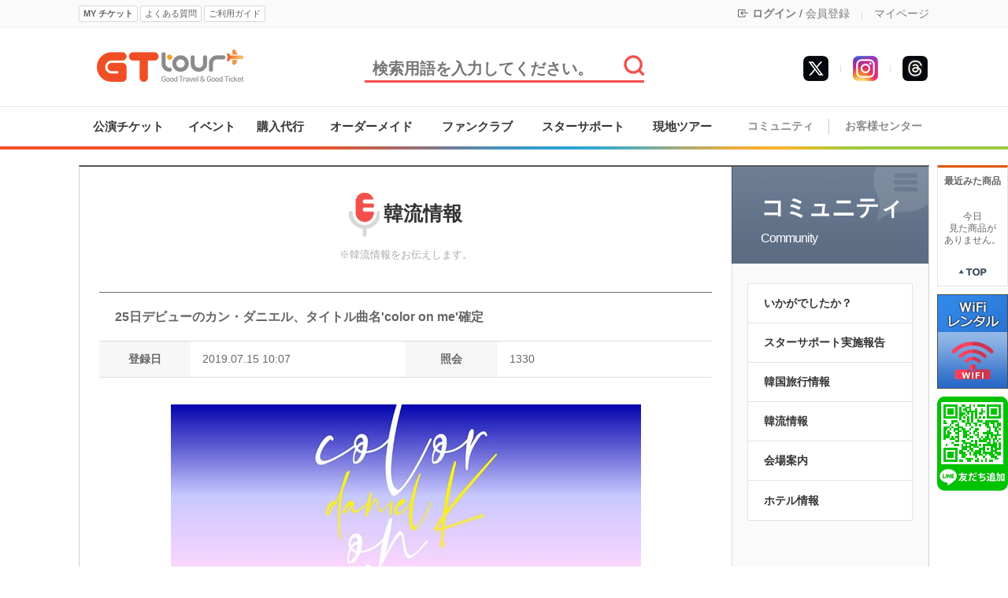

--- FILE ---
content_type: text/html
request_url: http://gttourkorea.com/?act=board&bbs_mode=view&bbs_code=news&bbs_seq=16949&ckattempt=1
body_size: 9968
content:
<!DOCTYPE html>
<html lang="ja">
<head>
<meta charset="utf-8">
<meta http-equiv="X-UA-Compatible" content="IE=edge">
<meta name="viewport" content="width=device-width, initial-scale=1.0">
<meta property="og:description" content="韓流情報" />
<meta property="og:title" content="25日デビューのカン・ダニエル、タイトル曲名'color on me'確定" />
<meta property="og:url" content="https://gttourkorea.com?act=board&bbs_mode=view&bbs_code=news&bbs_seq=16949" />
<meta property="og:image" content="https://gttourkorea.com/data/file/201907/703a3ac4a00f701e2e7b4953b3a657a6_1563152854_9591.JPG" />
<meta property="og:image:height" content="" />
<meta property="og:image:width" content="" />
<meta name="author" content="(株)ジーティーツアー">
<meta name="description" content=" GTツアーは韓国でのコンサートチケット、ファンサイン会、ミュージカル、イベントなどのチケット代行やグッズ購入代行を行います。">
<meta name="keywords" content=",チケット代行,韓国,コンサート,ミュージカル,チケット,イベント,ファンサイン会,代行,購入,CONCERT,KPOP,コンサート代行,イベント代行,観覧,公演会場,韓流,ドラマ,映画,撮影,見学,日程,舞台挨拶,ヨントン,センイル広告,韓国代行,オプショナルツアー,ソウル観光,フェスティバル">
<meta property="og:site_name" content="GT ツアー" />
<!-- Google Tag Manager -->
<script>(function(w,d,s,l,i){w[l]=w[l]||[];w[l].push({'gtm.start':
new Date().getTime(),event:'gtm.js'});var f=d.getElementsByTagName(s)[0],
j=d.createElement(s),dl=l!='dataLayer'?'&l='+l:'';j.async=true;j.src=
'https://www.googletagmanager.com/gtm.js?id='+i+dl;f.parentNode.insertBefore(j,f);
})(window,document,'script','dataLayer','GTM-MMNCM4Z');</script>
<!-- End Google Tag Manager -->

<!-- Global site tag (gtag.js) - Google Analytics -->
<script async src="https://www.googletagmanager.com/gtag/js?id=UA-100573125-1"></script>
<script>
  window.dataLayer = window.dataLayer || [];
  function gtag(){dataLayer.push(arguments);}
  gtag('js', new Date());

  gtag('config', 'UA-100573125-1');
</script>
<title>25日デビューのカン・ダニエル、タイトル曲名'color on me'確定 - 韓流情報 - 韓国 K-POP 代行 GTツアー</title>
<link rel="canonical" href="https://gttourkorea.com/" />
<link rel="alternate" hreflang="en" href="https://en.gttourkorea.com/" />
<link rel="alternate" hreflang="ja" href="https://gttourkorea.com/" />
<link rel="shortcut icon" href="https://www.gttourkorea.com/data/file/favicon_11.ico" />

<!-- css -->
<link href="/common/js/uikit-2.27.2/css/uikit.min.css" type="text/css" rel="stylesheet" />
<link href="/common/js/uikit-2.27.2/css/uikit.docs.css" type="text/css" rel="stylesheet" />
<link href="/common/css/base/jquery-ui-1.10.4.custom.css" rel="stylesheet">
<link href="/skin/f_simple/css/shop.css?v=202510230900" type="text/css" rel="stylesheet" >
<link href="/common/css/fontium.css?v=202510230900" type="text/css" rel="stylesheet" >

<!-- Bootstrap Icons -->
<link rel="stylesheet" href="https://cdn.jsdelivr.net/npm/bootstrap-icons@1.9.1/font/bootstrap-icons.css">

<!-- Bootstrap Icons -->
<link rel="stylesheet" href="https://cdn.jsdelivr.net/npm/bootstrap-icons@1.9.1/font/bootstrap-icons.css">

	<script type="application/ld+json">
	{
		"@context": "https://schema.org",
		"@type": "WebSite",
		"name": "GT ツアー",
		"url": "https://gttourkorea.com/",
		"potentialAction": {
			"@type": "SearchAction",
			"target": {
				"@type": "EntryPoint",
				"urlTemplate": "https://gttourkorea.com/?act=shop.goods_search&keyword={search_term_string}"
			},
			"query-input": "required name=search_term_string"
		}
	}
	</script>
	
	<script type="application/ld+json">
	{
		"@context": "https://schema.org",
		"@type": "NewsArticle",
		"headline": "25日デビューのカン・ダニエル、タイトル曲名color on me確定",
		"image": {
			"@type": "ImageObject",
			"url": "https://gttourkorea.com/data/file/201907/703a3ac4a00f701e2e7b4953b3a657a6_1563152854_9591.JPG"
		},
		"datePublished": "2019-07-15T10:07:41",
		"dateModified": "2019-07-15T10:07:41",
		"author": {
			"@type": "Organization",
			"name": "GT ツアー",
			"url": "https://gttourkorea.com"
		},
		"publisher": {
			"@type": "Organization",
			"name": "GT ツアー",
			"logo": {
				"@type": "ImageObject",
				"url": "https://gttourkorea.com/images/common/logo.png" /* 로고 이미지 URL */
			}
		},
		"description": "歌手カン・ダニエルがソロデビューアルバムのタイトル名color on meを公開した。  カン・ダニエルの所属会.."
		}
	</script>



<!-- js -->
<script type="text/javascript" src="/common/js/jquery.min.js?v=202510230900"></script>
<script type="text/javascript" src="/common/js/jquery-ui-1.10.4.custom.js"></script>
<script type="text/javascript" src="/common/js/sky.jquery.js?v=202510230900"></script>
<script type="text/javascript" src="/common/js/durian.common.js?v=202510230900"></script>
<script type="text/javascript" src="/common/js/durian.common_front.js?v=202510230900"></script>
<script type="text/javascript" src="https://translate.google.com/translate_a/element.js?cb=googleTranslateElementInit"></script>
<script type="text/javascript" src="/inc/lang/jp.message.lang.js?v=202510230900"></script>

<!-- uikit -->
<script src="/common/js/uikit-2.27.2/js/uikit.js"></script>

<!-- swiper -->
<link href="/common/js/swiper/swiper.min.css?v=202510230900" type="text/css" rel="stylesheet" >
<script src="/common/js/swiper/swiper.min.js?v=202510230900"></script>

<!-- twitter -->
<script src="https://platform.twitter.com/anywhere.js?id=FvZc2zLCu2KymA77pHqA4PiLW&v=1"></script>
<script src="/partner/twitter/twitter.js?v=202510230900"></script>

<script type="text/javascript">
	// global
	var SHOP_ID = 'gttour';
	var IMG_SERVER = '';
	var SITE_CODE = 'JA';
</script>

<!--[if lt IE 9]>
<script src="https://html5shiv.googlecode.com/svn/trunk/html5.js"></script>
<![endif]-->

<script type="text/javascript" charset="utf-8">
var SHOP_MP = 0;
</script>
</head>

<body class="layout">
<!-- Google Tag Manager (noscript) -->
<noscript><iframe src="https://www.googletagmanager.com/ns.html?id=GTM-MMNCM4Z"
height="0" width="0" style="display:none;visibility:hidden"></iframe></noscript>
<!-- End Google Tag Manager (noscript) -->
<div class="wrap">

	<!-- 날개영역 -->
	<div id="site-wing">
		<!--CALL : L_TODAY_GOODS : f_simple--><style type="text/css">
	#L_TODAY_GOODS {
		left: 1090px;
		top: 210px;
	}
</style>

<div id="L_TODAY_GOODS" scroll="1">

	<div id="quick_today">
		<li style="padding:10px 0; text-align:center; font-weight:bold;">
			最近みた商品
		</li>
				<li style="height:60px; text-align:center; padding-top:20px;">
			今日<br>見た商品が<br>ありません。 <!--오늘본 상품이<br>없습니다. -->
		</li>
				<li style="padding:10px 0; text-align:center;">
			<a href="#top"><img src="/skin/f_simple/images/module/top_btn.gif" alt="위로" width="38" height="14" border="0" /></a>
		</li>
	</div>

	<div id="quick_banner">
		<!--
		<li><a href="/?act=shop.goods_view&GS=716"><img src="/skin/f_simple/images/banner/right_wing_safex.png"></a></li>
		-->
		<!--
		<li><img src="/skin/f_simple/images/banner/right_wing_qrcode.png"></li>
		-->
		<li><a href="/goods/barobox-sk-wifi-rental" title="WIFI"><img src="/images/barobox/wifi_wing.png"></a></li>
		<li><a href="https://lin.ee/YmaL0uf" title="友達追加"><img src="/skin/f_simple/images/banner/right_wing_line.png"></a></li>
	</div>

</div>

	</div>

	<!-- 헤드영역 -->
	<div id="site-header" class="header">
		
		<div class="lnb">
			<!--CALL : L_LOGIN_FORM : --><div class="lnb_container">
	<div class="lnb_left">
		<button type="button" id="btn_myTicket" class="btn btn_mini2 bold" onClick="location.href='/?act=mypage.buy_info_list'">MY チケット</button>
		<button type="button" id="btn_faq" class="btn btn_mini2" onClick="location.href='/?act=board&bbs_code=faq'">よくある質問</button>
		<button type="button" id="btn_guide" class="btn btn_mini2" onClick="location.href='/?act=info.usage'">ご利用ガイド</button>

		<!-- Google Translate -->
		<div style="display:block; float:left; margin:3px 3px 0 3px;">
			<!--<img src="/admin/images/common/flags/kr.png">-->
			<!--<img src="/admin/images/common/flags/vn.png">-->
			<!--<img src="/admin/images/common/flags/us.png">-->
		</div>
		<div id="google_translate_element"></div>
	</div>

	<div class="lnb_right">
		<!--
		<i class="bi bi-globe"></i> 日本語
		<i class="bi bi-chevron-down"></i>
		<span class="bar_top">|</span>
		-->

				<i class="bi bi-box-arrow-in-left"></i>
		<a href="/?act=user.user_login" class="bold">ログイン</a>
		/
		<a href="/?act=user.user_join_agree">会員登録</a>
				<span class="bar_top">|</span>
		<a href="/?act=mypage">マイページ</a>
		<!--
		<span class="bar_top">|</span>
		<a href="/?act=mypage.my_qna">Q&A</a>
		-->
	</div>
</div>
		</div>

		<div class="header_top">
			<div class="header_top_container">
	<div class="header_top_left">
		<a href="/"><img src="/images/common/logo.png" alt="" /></a>
	</div>
	<div class="header_top_center">
		<div class="top_search_container">
			<script type="text/javascript">
	$(document).ready(function(){
		$("#btn_top_search").on("click", function(){
			if($("#top_search").val() == "") {
				alert("検索語を入力してください"); // 검색어를 입력해주세요
				return false;
			}

			$("#form_search").submit();
		});
	});
</script>

<form id="form_search" name="form_search" action="/" method="post">
	<input type="hidden" name="act" value="shop.goods_search">
	<input type="text" id="top_search" name="keyword" value="" placeholder="検索用語を入力してください。"/>
	<span id="btn_top_search"><img src="/images/common/btn_search.jpg" alt="" /></span>
</form>
		</div>
	</div>
	<div class="header_top_right">
		<!--<li><a href="https://www.facebook.com/enjoywithkorea/" target="_blank"><img src="/images/common/icon_facebook1.jpg" alt="" /></a></li>-->
		<!--<li><a href="http://concertticket.blog.jp/" target="_blank"><img src="/images/common/icon_indoor1.jpg" alt="" /></a></li>-->
		<!--<li><a href="http://ameblo.jp/tvxqbb501" target="_blank"><img src="/images/common/icon_ameba1.jpg" alt="" /></a></li>-->
		<li><a href="https://www.threads.net/@gttourkorea" target="_blank"><img src="/images/common/icon_threads.jpg" alt="" /></a></li>
		<li><span class="bar_top">|</span></li>
		<li><a href="https://www.instagram.com/gttourkorea/" target="_blank"><img src="/images/common/icon_instagram.jpg" alt="" /></a></li>
		<li><span class="bar_top">|</span></li>
		<li><a href="https://x.com/enjoywithkorea" target="_blank"><img src="/images/common/icon_twitter2.jpg" alt="" /></a></li>
	</div>
</div>
		</div>

		<div class="main_menu">
			<!--CALL : L_CATEGORY : --><style type="text/css">
.sub_menu_bar:last-child {display:none;}
div[id^='gnb_sub'] a {line-height:1em !important;}
		.sub_menu_containter {display:none !important;}
	</style>

<div class="main_menu_containter">
	<div class="main_menu_left">
		<table width="820" height="50" cellpadding="0" cellspacing="0">
		<tr>
									<td class="main_menu_block" data-sub="1">
					<a href="/?act=shop.goods_list&GC=GD00" class="main_menu_link" title="公演チケット">公演チケット</a>
				</td>
												<td class="main_menu_block" data-sub="2">
					<a href="/?act=shop.goods_list&GC=GD01" class="main_menu_link" title="イベント">イベント</a>
				</td>
												<td class="main_menu_block" data-sub="3">
					<a href="/?act=shop.goods_list&GC=GD04" class="main_menu_link" title="購入代行">購入代行</a>
				</td>
																	<td class="main_menu_block" data-sub="5">
					<a href="/?act=shop.goods_list&GC=GD07" class="main_menu_link" title="オーダーメイド">オーダーメイド</a>
				</td>
												<td class="main_menu_block" data-sub="6">
					<a href="/?act=shop.goods_list&GC=GD02" class="main_menu_link" title="ファンクラブ">ファンクラブ</a>
				</td>
												<td class="main_menu_block" data-sub="7">
					<a href="/?act=shop.goods_list&GC=GD09" class="main_menu_link" title="スターサポート">スターサポート</a>
				</td>
												<td class="main_menu_block" data-sub="8">
					<a href="/?act=shop.goods_list&GC=GD05" class="main_menu_link" title="現地ツアー">現地ツアー</a>
				</td>
												</tr>
		</table>
	</div>

	<div class="main_menu_right">
		<table width="250" height="50" cellpadding="0" cellspacing="0">
		<tr>
			<td class="main_menu_block">
				<a href="/?act=board&bbs_mode=list&bbs_code=user_review">コミュニティ</a>
			</td>
			<td width="1">
				<div class="bar"></div>
			</td>
			<td class="main_menu_block">
				<a href="/?act=board&bbs_code=notice">お客様センター</a>
			</td>
		</tr>
		</table>
	</div>
</div>
<div class="main_menu_line"></div>

<div class="sub_menu_containter" style="display:none;">
	<div id="gnb_sub1" class="sub_menu_block">
			</div>
</div>
		</div>
	</div>

	<div id="sub_contents">
		<!-- 상품설명 테이블 시작-->
		<div class="content_box_mypage">
			<div class="content_box_mypage_left">
				<!-- 게시판 보기 -->
<script type="text/javascript" src="/common/js/sky.form.checker.js?v=202510230900"></script>
<script type="text/javascript">
	// submit
	function onSubmit(evt) {
		$.eventStop(evt);
		var obj = this;
		var bbs_mode = obj.getAttribute('bbs_mode');
		var act = obj.getAttribute('act');
		submitForm(bbs_mode, act);
	}

	function submitForm(bbs_mode, act) {
		var form = document.forms['dataForm'];

		if (act != null && typeof act != 'undefined') {
			form.elements['act'].value = act;
		}
		if (bbs_mode != null && typeof bbs_mode != 'undefined') {
			form.elements['bbs_mode'].value = bbs_mode;
		}

		if (fc_dataForm) {
			fc_dataForm.doSubmit();
		}
	}

	// 게시물 삭제 스크립트 시작
	function onClickDeleteSubmit(evt) {
		$.eventStop(evt);

		if($("#bbs_passwd").length > 0 && $("#bbs_passwd").val() == "") {
			alert("削除の暗証番号を入力してください.");//삭제 비밀번호를 입력해주세요
			$("#bbs_passwd").focus();
			return false;
		}

		if($("#bbs_cmt_seq").val() == "") {
			$("#bbs_mode").val("delete");
		}else{
			$("#bbs_mode").val("comment_delete");
		}

		$("#dataForm").submit();
	}

	function open_layer() {
		var topPos = ($(window).height() / 2) - ($("#board_confirm_layer div").height() / 2);
		var leftPos = ($(window).width() / 2) - ($("#board_confirm_layer div").width() / 2);

		$("#board_confirm_layer").css({
			'top' : topPos,
			'left' : leftPos,
			'position' : 'fixed',
		});

		$(".confirm_body").html("<p class='text_loading'>情報を歌ってきている...</p>");//정보를 불러오는 중

		$("#board_confirm_layer").fadeIn();
	}

	function onClickDelete(evt) {
		$.eventStop(evt);
		$("#bbs_mode").val("delete");

		open_layer();
		delete_msg('');
	}

	function onClickCmtDelete(evt) {
		$.eventStop(evt);
		var cmt_seq = $(this).attr('data-cmt-seq');

		open_layer();
		delete_msg(cmt_seq);
	}

	function layerClose(evt) {
		$("#bbs_cmt_seq").val("");
		$("#bbs_mode").val("comment_write");
		$(".confirm_body").html('');
		$("#board_confirm_layer").fadeOut('fast');
	}

	// board_delete 페이지에 비밀글 체크 ajax 로직 추가됨.
	function delete_msg(bbs_cmt_seq) {
		var cmt_seq = '';

		if(bbs_cmt_seq != '') {
			cmt_seq = bbs_cmt_seq;
		}

		$.ajax({
			url : './',
			type : 'POST',
			dataType : 'JSON',
			data : {
				act : 'board.index',
				bbs_mode : 'delete',
				bbs_seq : '16949',
				bbs_cmt_seq : cmt_seq,
				ch : 'f_simple_community',
				bbs_code : 'news',
				check_secret : '1'
			},
			success : onSecretCheckAjaxCallback,
			error : function(xhr, ajaxOptions, thrownError) {
				layerClose();
				$("body").append(xhr.responseText);	
				return false;
			}
		});
	}

	// 비밀글 체크후 폼 생성
	function onSecretCheckAjaxCallback(r) {
		if (typeof r != 'undefined') {
			var state = r.state;
			var type = r.type;
			var bbs_mode = r.bbs_mode;
			var html = '';

			switch(bbs_mode) {
				// 일반글 삭제
				case 'delete' : 
					html = '<p class="text_confirm_msg">掲示物を削除しますか</p>';//게시물을 삭제하시겠습니까?
					if (state == 1) {
						html += '<div class="input_form">';
						html += '	<label for="bbs_passwd">パスワード</label>';//비밀번호
						html += '	<input type="password" autocomplete="off" id="bbs_passwd" name="bbs_passwd" class="input_design" size="10" maxlength="50" value=""	/>';
						html += '</div>';						
					}
					break;
	
				// 댓글 삭제
				case 'comment_delete' : 
					html = '<p class="text_confirm_msg">書き込みを削除しますか</p>';//댓글을 삭제하시겠습니까?
					$("#bbs_cmt_seq").val(r.bbs_cmt_seq);
					if (state == 1) {
						html += '<div class="input_form">';
						html += '	<label for="bbs_passwd">パスワード</label>';//비밀번호
						html += '	<input type="password" autocomplete="off" id="bbs_passwd" name="bbs_passwd" class="input_design" size="10" maxlength="50" value=""	/>';
						html += '</div>';						
					}
					break;
	
				// 비밀글 삭제
				case 'secret' : 
					html = '<p class="text_confirm_msg">暗証番号を入力してください.</p>';//비밀번호를 입력해주십시오
					if (state == 1) {
						html += '<div class="input_form">';
						html += '	<label for="bbs_passwd">パスワード</label>';//비밀번호
						html += '	<input type="password" autocomplete="off" id="bbs_passwd" name="bbs_passwd" class="input_design" size="10" maxlength="50" value=""	/>';
						html += '</div>';						
					}
					break;
			}
	
			// 암호가 걸려있다면 비번입력창 노출
			if(state == 1) {
				$(".confirm_body").css("height", "52%");
				$(".confirm_body").css("margin", "0 auto");
			} else {
				$(".confirm_body").css("height", "20%");
				$(".confirm_body").css("margin-top", "50px");
			}
		}else{
			alert('すでに削除されたり、参照できない掲示物なんです.');//이미 삭제되었거나 참조할 수 없는 게시물 입니다
			return false;
		}

		$(".confirm_body").html(html);
	}
	// 게시물 삭제 스크립트 끝

	function onClickModify() {
					location.href="?act=board.index&bbs_mode=modify&ch=f_simple_community&bbs_code=news&bbs_seq=16949&sc=bbs_title&ss=&page=1&category_code=";
			}

	
	///////////////////////////////////////////////////////////////////////////////////////////////////
	// 3. form init callback
	function init_dataForm_callback(fc, data) {
		var form = fc.form;
	}

	// 2. init
	function init() {
		var form = document.forms['dataForm'];

		// event

		// submit
		$("#submit1").on("click", onSubmit);
		$("#btn_modify").on("click", onClickModify);
		$("#btn_delete").on("click", onClickDelete);
		$(".btn_cmt_delete").on("click", onClickCmtDelete);
		$(".btn_confirm_close").on("click", layerClose);
		$("#btn_delete_cancel").on("click", layerClose);
		$("#btn_delete_ok").on("click", onClickDeleteSubmit);
		$(document).on('keypress', "#bbs_passwd", function(event){
			if (event.which==13){
				event.preventDefault();
				$("#btn_delete_ok").click();
			}
		});
	}

	// 1. event listener
	$(document).ready(init);
</script>

<form id="dataForm" name="dataForm" action="./" method="post">
<input type="hidden" id="act" name="act" value="board.index" />
<input type="hidden" id="bbs_mode" name="bbs_mode" value="comment_write" />
<input type="hidden" id="ch" name="ch" value="f_simple_community" />
<input type="hidden" id="sc" name="sc" value="bbs_title" />
<input type="hidden" id="ss" name="ss" value="" />
<input type="hidden" id="page" name="page" value="1" />
<input type="hidden" id="bbs_code" name="bbs_code" value="news" />
<input type="hidden" id="bbs_seq" name="bbs_seq" value="16949" />
<input type="hidden" id="bbs_cmt_seq" name="bbs_cmt_seq" value="" />
<input type="hidden" id="category_code" name="category_code" value="" />
<input type="hidden" name="wm_csrf_token" value="41ae4a0b26170b31c7176480a1d0de4f"/>

<div class="board_box">
	<div class="board_title_box">
		<strong><img src="/skin/f_simple/images/board/board_icon.png">韓流情報</strong>
		<span>
					※韓流情報をお伝えします。
				</span>
	</div>

	<!-- 상단 디자인 -->
		<div class="view_box_table board_content_box">
	<table border="0" cellpadding="0" cellspacing="0" >
		<colgroup>
			<col width="100">
			<col width="35%">
			<col width="100">
			<col width="35%">
		</colgroup>
		<thead>
			<tr>
				<th class="sub_title"  colspan="4" >25日デビューのカン・ダニエル、タイトル曲名'color on me'確定</th>
							</tr>
		</thead>

		<tbody>
			<tr>
				<th scope="col">登録日</th>
				<td scope="col">2019.07.15 10:07</td>
				<th scope="col">照会</th>
				<td scope="col">1330</td>
			</tr>
			<tr>
				<td colspan="4" class="content"><p style="text-align: center; " align="center"><img src="/data/file/201907/703a3ac4a00f701e2e7b4953b3a657a6_1563152854_9591.JPG" alt="703a3ac4a00f701e2e7b4953b3a657a6_1563152854_9591.JPG"><br><br style="clear:both;">歌手カン・ダニエルがソロデビューアルバムのタイトル名"color on me"を公開した。&nbsp;</p><p style="text-align: center; " align="center">&nbsp;</p><p style="text-align: center; " align="center">カン・ダニエルの所属会社コネクト・エンターテインメントは15日0時カン・ダニエルのファンページ(danielk.konnectent.com)を通じてアルバム名を披露した。&nbsp;</p><p style="text-align: center; " align="center">ファンページに公開されたイメージには'color on me'と'daniel K', '2019.07.25' などと書かれており、'color on me'というカン・ダニエルのソロデビューアルバム名が確認された。&nbsp;</p><p style="text-align: center; " align="center">&nbsp;</p><p style="text-align: center; " align="center">カン・ダニエルは12日、ファンページサイトでのカウントダウンを通じてソロデビューアルバム発売が25日であると知らせたのに続き、今回のアルバム名の公開でファンの期待を高めた。</p><p style="text-align: center; " align="center">'color on me'はカン・ダニエルのソロデビューとなるアルバムであり、長い空白時間を待ってくれたファンに報いるために制作したスペシャルアルバムになる予定だ。&nbsp;</p><p style="text-align: center; " align="center">&nbsp;</p><p style="text-align: center; " align="center">カン・ダニエルは本人の色を探求する思いをそのまま盛り込もうと、アルバムが出るまでのすべての過程に積極的に参加した。&nbsp;</p><p style="text-align: center; " align="center">そのため,アルバムのタイトル名も自分だけの色を意味する"color on me"に決めたという。</p><p style="text-align: center; " align="center">&nbsp;</p><p style="text-align: center; " align="center">このアルバムを通じて今後、カン・ダニエル本来の色を作っていくという抱負も込められている。&nbsp;</p><p style="text-align: center; " align="center">&nbsp;</p><p style="text-align: center; " align="center">カンダニエルは来る25日にソロデビューアルバムを各種の音源サイトに公開して活動に乗り出す。&nbsp;</p><p style="text-align: center; " align="center">このため、アルバムの最終作業の真っ最中であり、世界的な海外振付家3人と構想したパフォーマンスの練習で汗を流している。&nbsp;</p><p style="text-align: center; " align="center">&nbsp;</p><p style="text-align: center; " align="center">デビューアルバムの収録曲作業には、K-POPの代表アイドルのヒット曲を多数作ったプロデューシング·レイブル·ディバインチャンネルのCEOであり、代表プロデューサーのイム·グァンウク(Kei Lim)がメインプロデューサーとして参加し、注目を集めている。</p></td>
			</tr>
			
			
		</tbody>
	</table>
	</div>
		<table border="0" cellpadding="0" cellspacing="0" class="bottom_btn_box">
		<tr>
			<td><a href="?act=board.index&bbs_mode=list&ch=f_simple_community&bbs_code=news&sc=bbs_title&ss=&page=1&category_code=" id="list" class="btn_red">リスト</a></td>
			<td class="table_box_none">&nbsp;</td>
					</tr>
	</table>

	<!-- 하단 디자인 -->
	</div>
	
<div id="board_confirm_layer" style="display:none;">
	<div class="confirm_delete">
			<div class="confirm_title">
					<span class="text_confirm_title">掲示物の削除</span>
					<span class="btn_confirm_close"><img class="btn_image" src="/skin/f_simple/images/board/btn_layer_close.gif" alt="窓閉鎖すること" /></span>
			</div>

			<div class="confirm_body"></div>

			<div class="confirm_btn_area">
				<a href="#n" id="btn_delete_ok" class="btn_4">確認</a>
				<a href="#n" id="btn_delete_cancel" class="btn_4">キャンセル</a>
			</div>
	</div>
</div>
</form>


<script type="text/javascript"> var fc_dataForm; var fc_dataForm_data = {}; function init_dataForm() { var fc = fc_dataForm = new Form.Checker({'form':'dataForm'}); fc.useHiddenAct = true; if (typeof init_dataForm_callback == 'function') { init_dataForm_callback(fc, fc_dataForm_data); } } $(document).ready(init_dataForm); </script>			</div>
			<div class="content_box_mypage_right">
				<!--CALL : L_CM_MENU : --><div class="layout_cs_my_title"><a href="/?act=board&bbs_mode=list&bbs_code=user_review"><img src="/skin/f_simple/images/common/cs_my_bg.png" class="bg_img">コミュニティ<span>Community</span></a></div>
<div id="L_CM_MENU">
	<div class="cs_my_right_menu">
	<ul id="customer_leftmenu">
				<li><a href="?act=board&bbs_mode=list&bbs_code=user_review">いかがでしたか？</a></li>
				<li><a href="?act=board&bbs_mode=list&bbs_code=report">スターサポート実施報告</a></li>
				<li><a href="?act=board&bbs_mode=list&bbs_code=travel">韓国旅行情報</a></li>
				<li><a href="?act=board&bbs_mode=list&bbs_code=news">韓流情報</a></li>
				<li><a href="?act=board&bbs_mode=list&bbs_code=venue">会場案内</a></li>
				<li><a href="/?act=hotel.hotel_list">ホテル情報</a></li>
	</ul>
	</div>
</div>
			</div>
		</div>
	</div>
	
	<!-- 하단 영역 -->
	<div id="footer">
		<!--CALL : L_FOOTER : --><script>
$(document).ready(function(){
	window.twttr = (function(d, s, id) {
		var js, fjs = d.getElementsByTagName(s)[0], t = window.twttr || {};
		if (d.getElementById(id)) return t;
		js = d.createElement(s);
		js.id = id;
		js.src = "https://platform.twitter.com/widgets.js";
		fjs.parentNode.insertBefore(js, fjs);

		t._e = [];
		t.ready = function(f) {
			t._e.push(f);
		};

		return t;
	}(document, "script", "twitter-wjs"));
});



</script>

<div id="L_FOOTER">
	
	<div class="footer_menu">
		<div class="footer_menu_left">
			<a href="/?act=info.privacy"><b>個人情報の処理方針</b></a>
			<span class="bar"></span>
			<a href="/?act=info.company_info">会社紹介</a>
			<span class="bar"></span>
			<a href="/?act=info.provision">利用規約</a>
			<span class="bar"></span>
			<a href="/?act=common.switch&mode=mobile" class="fc_red b">MOBILE版</a>
		</div>

		<div class="footer_menu_right">
			<ul>
				<li><a href="https://x.com/enjoywithkorea" target="_blank"><img src="/images/common/footer_sns_link6.png" alt="" /></a></li>
				<li><a href="https://www.instagram.com/gttourkorea/" target="_blank"><img src="/images/common/footer_sns_link5.png" alt="" /></a></li>
				<li><a href="https://www.threads.com/@gttourkorea" target="_blank"><img src="/images/common/footer_sns_link7.png" alt="" /></a></li>
				<!--<li><a href="https://www.facebook.com/gttourkorea" target="_blank"><img src="/images/common/footer_sns_link1.png" alt="" /></a></li>-->
				<!--<li><a href="http://concertticket.blog.jp/" target="_blank"><img src="/images/common/footer_sns_link4.png" alt="" /></a></li>-->
				<!--<li><a href="http://ameblo.jp/tvxqbb501" target="_blank"><img src="/images/common/footer_sns_link3.png" alt="" /></a></li>-->
			</ul>
		</div>
	</div>

	<div class="footer_copy">
		<div class="footer_logo">
			<img src="/images/common/footer_logo.png" alt="" />
		</div>
		<div class="footer_copytext notranslate">
			<p>
				Copyright ⓒ 2017 GTTOUR Co.,Ltd<br/>
				TEL : 【日本】 03-6868-8552<br/>
				受付時間：10時00分-16時30分 (平日のみ/昼休み12:30-13:30)

				<br/><br/>販売業者名 : (株)ジーティーツアー 事業者登録番号 : 399-86-00020<br/>
				[〒04194] ソウル市 麻浦区 白凡路 205 (新孔德洞) ペントラウス 105-304 /  TEL : 【日本】 03-6868-8552 <br/>
				(105-304, PENTRAUS, 205, Baekbeom-ro, Mapo-gu, Seoul, Republic of Korea) <br/>
				運営責任者の名前 : ヨム・チョロ 個人情報担当者 : ヨム・チョロ			</p>
		</div>
		<div class="footer_kata">
			<a href="https://www.kata.or.kr/" target="_blank"><img src="/images/common/kata_logo.png" alt="KATA" /></a>
			<span style="display:block; font-size:11px;">韓国旅行業協会正会員</span>
		</div>
	</div>
</div>

	</div>
</div>

<!-- log script -->
<script type="text/javascript">!function(){var e={z:Math.random(),rs:screen.width+"x"+screen.height,l:navigator.browserLanguage||navigator.language,p:navigator.platform,u:escape(document.location.href),r:escape(document.referrer),a:navigator.userAgent},r="/log/log.php?";for(var a in e)r+="&"+a+"="+e[a];document.write('<img src="'+r+'" width=0 height=0>')}();</script>



</body>
</html><div style="display:none;"><!--
---------------------------
 START 2026-01-21 17:42:07
 EXEC            : 0.05086
 LAYOUT          : 0.00213
 END             : 0.04154
---------------------------
 TOTAL           : 0.09452
---------------------------
 MEMORY USAGE    : 6.88 MB
---------------------------
--></div>

--- FILE ---
content_type: text/html
request_url: http://gttourkorea.com/
body_size: 58
content:
53|450|350|1|0|0|0|1|0|